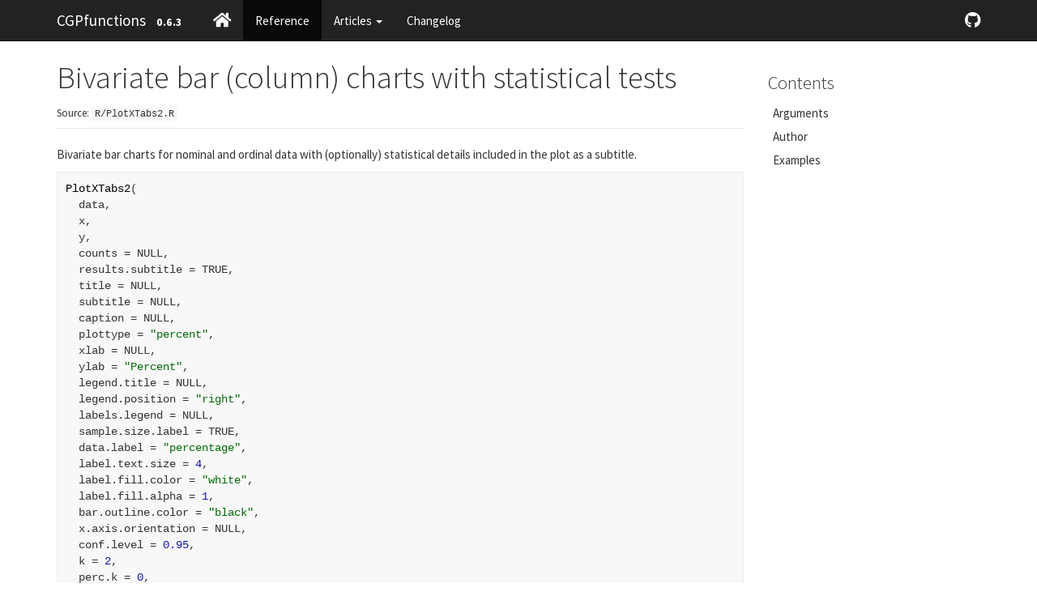

--- FILE ---
content_type: text/html; charset=utf-8
request_url: https://ibecav.github.io/CGPfunctions/reference/PlotXTabs2.html
body_size: 4977
content:
<!-- Generated by pkgdown: do not edit by hand -->
<!DOCTYPE html>
<html lang="en">
  <head>
  <meta charset="utf-8">
<meta http-equiv="X-UA-Compatible" content="IE=edge">
<meta name="viewport" content="width=device-width, initial-scale=1.0">

<title>Bivariate bar (column) charts with statistical tests — PlotXTabs2 • CGPfunctions</title>


<!-- jquery -->
<script src="https://cdnjs.cloudflare.com/ajax/libs/jquery/3.4.1/jquery.min.js" integrity="sha256-CSXorXvZcTkaix6Yvo6HppcZGetbYMGWSFlBw8HfCJo=" crossorigin="anonymous"></script>
<!-- Bootstrap -->
<link href="https://cdnjs.cloudflare.com/ajax/libs/bootswatch/3.4.0/cosmo/bootstrap.min.css" rel="stylesheet" crossorigin="anonymous" />


<script src="https://cdnjs.cloudflare.com/ajax/libs/twitter-bootstrap/3.4.1/js/bootstrap.min.js" integrity="sha256-nuL8/2cJ5NDSSwnKD8VqreErSWHtnEP9E7AySL+1ev4=" crossorigin="anonymous"></script>

<!-- bootstrap-toc -->
<link rel="stylesheet" href="../bootstrap-toc.css">
<script src="../bootstrap-toc.js"></script>

<!-- Font Awesome icons -->
<link rel="stylesheet" href="https://cdnjs.cloudflare.com/ajax/libs/font-awesome/5.12.1/css/all.min.css" integrity="sha256-mmgLkCYLUQbXn0B1SRqzHar6dCnv9oZFPEC1g1cwlkk=" crossorigin="anonymous" />
<link rel="stylesheet" href="https://cdnjs.cloudflare.com/ajax/libs/font-awesome/5.12.1/css/v4-shims.min.css" integrity="sha256-wZjR52fzng1pJHwx4aV2AO3yyTOXrcDW7jBpJtTwVxw=" crossorigin="anonymous" />

<!-- clipboard.js -->
<script src="https://cdnjs.cloudflare.com/ajax/libs/clipboard.js/2.0.6/clipboard.min.js" integrity="sha256-inc5kl9MA1hkeYUt+EC3BhlIgyp/2jDIyBLS6k3UxPI=" crossorigin="anonymous"></script>

<!-- headroom.js -->
<script src="https://cdnjs.cloudflare.com/ajax/libs/headroom/0.11.0/headroom.min.js" integrity="sha256-AsUX4SJE1+yuDu5+mAVzJbuYNPHj/WroHuZ8Ir/CkE0=" crossorigin="anonymous"></script>
<script src="https://cdnjs.cloudflare.com/ajax/libs/headroom/0.11.0/jQuery.headroom.min.js" integrity="sha256-ZX/yNShbjqsohH1k95liqY9Gd8uOiE1S4vZc+9KQ1K4=" crossorigin="anonymous"></script>

<!-- pkgdown -->
<link href="../pkgdown.css" rel="stylesheet">
<script src="../pkgdown.js"></script>




<meta property="og:title" content="Bivariate bar (column) charts with statistical tests — PlotXTabs2" />
<meta property="og:description" content="Bivariate bar charts for nominal and ordinal data with 
  (optionally) statistical details included in the plot as a subtitle." />




<!-- mathjax -->
<script src="https://cdnjs.cloudflare.com/ajax/libs/mathjax/2.7.5/MathJax.js" integrity="sha256-nvJJv9wWKEm88qvoQl9ekL2J+k/RWIsaSScxxlsrv8k=" crossorigin="anonymous"></script>
<script src="https://cdnjs.cloudflare.com/ajax/libs/mathjax/2.7.5/config/TeX-AMS-MML_HTMLorMML.js" integrity="sha256-84DKXVJXs0/F8OTMzX4UR909+jtl4G7SPypPavF+GfA=" crossorigin="anonymous"></script>

<!--[if lt IE 9]>
<script src="https://oss.maxcdn.com/html5shiv/3.7.3/html5shiv.min.js"></script>
<script src="https://oss.maxcdn.com/respond/1.4.2/respond.min.js"></script>
<![endif]-->


<!-- Global site tag (gtag.js) - Google Analytics -->
<script async src="https://www.googletagmanager.com/gtag/js?id=UA-117082388-1"></script>
<script>
  window.dataLayer = window.dataLayer || [];
  function gtag(){dataLayer.push(arguments);}
  gtag('js', new Date());

  gtag('config', 'UA-117082388-1');
</script>


  </head>

  <body data-spy="scroll" data-target="#toc">
    <div class="container template-reference-topic">
      <header>
      <div class="navbar navbar-default navbar-fixed-top" role="navigation">
  <div class="container">
    <div class="navbar-header">
      <button type="button" class="navbar-toggle collapsed" data-toggle="collapse" data-target="#navbar" aria-expanded="false">
        <span class="sr-only">Toggle navigation</span>
        <span class="icon-bar"></span>
        <span class="icon-bar"></span>
        <span class="icon-bar"></span>
      </button>
      <span class="navbar-brand">
        <a class="navbar-link" href="../index.html">CGPfunctions</a>
        <span class="version label label-default" data-toggle="tooltip" data-placement="bottom" title="Released version">0.6.3</span>
      </span>
    </div>

    <div id="navbar" class="navbar-collapse collapse">
      <ul class="nav navbar-nav">
        <li>
  <a href="../index.html">
    <span class="fas fa fas fa-home fa-lg"></span>
     
  </a>
</li>
<li>
  <a href="../reference/index.html">Reference</a>
</li>
<li class="dropdown">
  <a href="#" class="dropdown-toggle" data-toggle="dropdown" role="button" aria-expanded="false">
    Articles
     
    <span class="caret"></span>
  </a>
  <ul class="dropdown-menu" role="menu">
    <li>
      <a href="../articles/Using-Plot2WayANOVA.html">Using Plot2WayAnova</a>
    </li>
    <li>
      <a href="../articles/Using-PlotXTabs.html">Using PlotXTabs</a>
    </li>
    <li>
      <a href="../articles/Using-PlotXTabs2.html">Using PlotXTabs2</a>
    </li>
    <li>
      <a href="../articles/Using-chaid_table.html">Using chaid_table</a>
    </li>
    <li>
      <a href="../articles/Using-newggslopegraph.html">Using newggslopegraph</a>
    </li>
  </ul>
</li>
<li>
  <a href="../news/index.html">Changelog</a>
</li>
      </ul>
      <ul class="nav navbar-nav navbar-right">
        <li>
  <a href="https://github.com/ibecav/CGPfunctions/">
    <span class="fab fa fab fa-github fa-lg"></span>
     
  </a>
</li>
      </ul>
      
    </div><!--/.nav-collapse -->
  </div><!--/.container -->
</div><!--/.navbar -->

      

      </header>

<div class="row">
  <div class="col-md-9 contents">
    <div class="page-header">
    <h1>Bivariate bar (column) charts with statistical tests</h1>
    <small class="dont-index">Source: <a href='https://github.com/ibecav/CGPfunctions/blob/master/R/PlotXTabs2.R'><code>R/PlotXTabs2.R</code></a></small>
    <div class="hidden name"><code>PlotXTabs2.Rd</code></div>
    </div>

    <div class="ref-description">
    <p>Bivariate bar charts for nominal and ordinal data with 
  (optionally) statistical details included in the plot as a subtitle.</p>
    </div>

    <pre class="usage"><span class='fu'>PlotXTabs2</span><span class='op'>(</span>
  <span class='va'>data</span>,
  <span class='va'>x</span>,
  <span class='va'>y</span>,
  counts <span class='op'>=</span> <span class='cn'>NULL</span>,
  results.subtitle <span class='op'>=</span> <span class='cn'>TRUE</span>,
  title <span class='op'>=</span> <span class='cn'>NULL</span>,
  subtitle <span class='op'>=</span> <span class='cn'>NULL</span>,
  caption <span class='op'>=</span> <span class='cn'>NULL</span>,
  plottype <span class='op'>=</span> <span class='st'>"percent"</span>,
  xlab <span class='op'>=</span> <span class='cn'>NULL</span>,
  ylab <span class='op'>=</span> <span class='st'>"Percent"</span>,
  legend.title <span class='op'>=</span> <span class='cn'>NULL</span>,
  legend.position <span class='op'>=</span> <span class='st'>"right"</span>,
  labels.legend <span class='op'>=</span> <span class='cn'>NULL</span>,
  sample.size.label <span class='op'>=</span> <span class='cn'>TRUE</span>,
  data.label <span class='op'>=</span> <span class='st'>"percentage"</span>,
  label.text.size <span class='op'>=</span> <span class='fl'>4</span>,
  label.fill.color <span class='op'>=</span> <span class='st'>"white"</span>,
  label.fill.alpha <span class='op'>=</span> <span class='fl'>1</span>,
  bar.outline.color <span class='op'>=</span> <span class='st'>"black"</span>,
  x.axis.orientation <span class='op'>=</span> <span class='cn'>NULL</span>,
  conf.level <span class='op'>=</span> <span class='fl'>0.95</span>,
  k <span class='op'>=</span> <span class='fl'>2</span>,
  perc.k <span class='op'>=</span> <span class='fl'>0</span>,
  mosaic.offset <span class='op'>=</span> <span class='fl'>0.003</span>,
  mosaic.alpha <span class='op'>=</span> <span class='fl'>1</span>,
  bf.details <span class='op'>=</span> <span class='cn'>FALSE</span>,
  bf.display <span class='op'>=</span> <span class='st'>"regular"</span>,
  sampling.plan <span class='op'>=</span> <span class='st'>"jointMulti"</span>,
  fixed.margin <span class='op'>=</span> <span class='st'>"rows"</span>,
  prior.concentration <span class='op'>=</span> <span class='fl'>1</span>,
  paired <span class='op'>=</span> <span class='cn'>FALSE</span>,
  ggtheme <span class='op'>=</span> <span class='fu'>ggplot2</span><span class='fu'>::</span><span class='fu'><a href='https://ggplot2.tidyverse.org/reference/ggtheme.html'>theme_bw</a></span><span class='op'>(</span><span class='op'>)</span>,
  package <span class='op'>=</span> <span class='st'>"RColorBrewer"</span>,
  palette <span class='op'>=</span> <span class='st'>"Dark2"</span>,
  direction <span class='op'>=</span> <span class='fl'>1</span>,
  ggplot.component <span class='op'>=</span> <span class='cn'>NULL</span>
<span class='op'>)</span></pre>

    <h2 class="hasAnchor" id="arguments"><a class="anchor" href="#arguments"></a>Arguments</h2>
    <table class="ref-arguments">
    <colgroup><col class="name" /><col class="desc" /></colgroup>
    <tr>
      <th>data</th>
      <td><p>A dataframe or tibble containing the `x` and `y` variables.</p></td>
    </tr>
    <tr>
      <th>x</th>
      <td><p>The variable to plot on the X axis of the chart.</p></td>
    </tr>
    <tr>
      <th>y</th>
      <td><p>The variable to segment the **columns** and test for independence.</p></td>
    </tr>
    <tr>
      <th>counts</th>
      <td><p>If the dataframe is based upon counts rather than individual
rows for observations, `counts` must contain the name of variable
that contains the counts.  See `HairEyeColor` example.</p></td>
    </tr>
    <tr>
      <th>results.subtitle</th>
      <td><p>Decides whether the results of statistical tests 
are displayed as a subtitle (Default: TRUE). If set to FALSE, no subtitle.</p></td>
    </tr>
    <tr>
      <th>title</th>
      <td><p>The text for the plot title.</p></td>
    </tr>
    <tr>
      <th>subtitle</th>
      <td><p>The text for the plot subtitle. **N.B** if statistical
results are requested through `results.subtitle = TRUE` the results
will have precedence.</p></td>
    </tr>
    <tr>
      <th>caption</th>
      <td><p>The text for the plot caption. Please note the interaction
with `bf.details`.</p></td>
    </tr>
    <tr>
      <th>plottype</th>
      <td><p>one of four options "side", "stack", "mosaic" or "percent"</p></td>
    </tr>
    <tr>
      <th>xlab</th>
      <td><p>Custom text for the `x` axis label (Default: `NULL`, which
will cause the `x` axis label to be the `x` variable).</p></td>
    </tr>
    <tr>
      <th>ylab</th>
      <td><p>Custom text for the `y` axis label (Default: `"Percent"`). Set
to `NULL` for no label.</p></td>
    </tr>
    <tr>
      <th>legend.title</th>
      <td><p>Title text for the legend.</p></td>
    </tr>
    <tr>
      <th>legend.position</th>
      <td><p>The position of the legend
`"none"`, `"left"`, `"right"`, `"bottom"`, `"top"` (Default: `"right"`).</p></td>
    </tr>
    <tr>
      <th>labels.legend</th>
      <td><p>A character vector with custom labels for levels of
the `y` variable displayed in the legend.</p></td>
    </tr>
    <tr>
      <th>sample.size.label</th>
      <td><p>Logical that decides whether sample size information
should be displayed for each level of the grouping variable `y`
(Default: `TRUE`).</p></td>
    </tr>
    <tr>
      <th>data.label</th>
      <td><p>Character decides what information needs to be displayed
on the label in each bar segment. Possible options are `"percentage"`
(default), `"counts"`, `"both"`.</p></td>
    </tr>
    <tr>
      <th>label.text.size</th>
      <td><p>Numeric that decides size for bar labels
(Default: `4`).</p></td>
    </tr>
    <tr>
      <th>label.fill.color</th>
      <td><p>Character that specifies fill color for bar labels
(Default: `white`).</p></td>
    </tr>
    <tr>
      <th>label.fill.alpha</th>
      <td><p>Numeric that specifies fill color transparency or
`"alpha"` for bar labels (Default: `1` range `0` to `1`).</p></td>
    </tr>
    <tr>
      <th>bar.outline.color</th>
      <td><p>Character specifying color for bars (default: `"black"`).</p></td>
    </tr>
    <tr>
      <th>x.axis.orientation</th>
      <td><p>The orientation of the `x` axis labels one of
"slant" or "vertical" to change from the default horizontal
orientation (Default: `NULL` which is horizontal).</p></td>
    </tr>
    <tr>
      <th>conf.level</th>
      <td><p>Scalar between 0 and 1. If unspecified, the defaults return
lower and upper confidence intervals (0.95).</p></td>
    </tr>
    <tr>
      <th>k</th>
      <td><p>Number of digits after decimal point (should be an integer)
(Default: k = 2) for statistical results.</p></td>
    </tr>
    <tr>
      <th>perc.k</th>
      <td><p>Numeric that decides number of decimal places for percentage
labels (Default: `0`).</p></td>
    </tr>
    <tr>
      <th>mosaic.offset</th>
      <td><p>Numeric that decides size of spacing between mosaic 
blocks (Default: `.003` which is very narrow).  "reasonable" values
probably lie between .05 and .001</p></td>
    </tr>
    <tr>
      <th>mosaic.alpha</th>
      <td><p>Numeric that controls the "alpha" level of the mosaic 
plot blocks (Default: `1` which is essentially no "fading"). Values must
be in the range 0 to 1 see: `ggplot2::aes_colour_fill_alpha`</p></td>
    </tr>
    <tr>
      <th>bf.details</th>
      <td><p>Logical that decides whether to display additional 
information from the Bayes Factor test in the caption (default:`FALSE`). 
This will take precedence over any text you enter as a `caption`.</p></td>
    </tr>
    <tr>
      <th>bf.display</th>
      <td><p>Character that determines how the Bayes factor value is
is displayed.  The default is simply the number rounded to `k`. Other 
options include "sensible", "log" and "support".</p></td>
    </tr>
    <tr>
      <th>sampling.plan</th>
      <td><p>the sampling plan (see details in ?contingencyTableBF).</p></td>
    </tr>
    <tr>
      <th>fixed.margin</th>
      <td><p>(see details in ?contingencyTableBF).</p></td>
    </tr>
    <tr>
      <th>prior.concentration</th>
      <td><p>(see details in ?contingencyTableBF).</p></td>
    </tr>
    <tr>
      <th>paired</th>
      <td><p>Not used yet.</p></td>
    </tr>
    <tr>
      <th>ggtheme</th>
      <td><p>A function, ggplot2 theme name. Default value is ggplot2::theme_bw().
Any of the ggplot2 themes, or themes from extension packages are allowed (e.g.,
hrbrthemes::theme_ipsum(), etc.).</p></td>
    </tr>
    <tr>
      <th>package</th>
      <td><p>Name of package from which the palette is desired as string
or symbol.</p></td>
    </tr>
    <tr>
      <th>palette</th>
      <td><p>Name of palette as string or symbol.</p></td>
    </tr>
    <tr>
      <th>direction</th>
      <td><p>Either `1` or `-1`. If `-1` the palette will be reversed.</p></td>
    </tr>
    <tr>
      <th>ggplot.component</th>
      <td><p>A ggplot component to be added to the plot prepared by
ggstatsplot. Default is NULL. The argument should be entered as a function.
If the given function has an argument axes.range.restrict and if it has been set
to TRUE, the added ggplot component might not work as expected.</p></td>
    </tr>
    </table>

    <h2 class="hasAnchor" id="author"><a class="anchor" href="#author"></a>Author</h2>

    <p>Chuck Powell, Indrajeet Patil</p>

    <h2 class="hasAnchor" id="examples"><a class="anchor" href="#examples"></a>Examples</h2>
    <pre class="examples"><div class='input'>
<span class='co'># for reproducibility</span>
<span class='fu'><a href='https://rdrr.io/r/base/Random.html'>set.seed</a></span><span class='op'>(</span><span class='fl'>123</span><span class='op'>)</span>

<span class='co'># simplest possible call with the defaults</span>
<span class='fu'>PlotXTabs2</span><span class='op'>(</span>
  data <span class='op'>=</span> <span class='va'>mtcars</span>,
  y <span class='op'>=</span> <span class='va'>vs</span>,
  x <span class='op'>=</span>  <span class='va'>cyl</span>
<span class='op'>)</span>  
</div><div class='img'><img src='PlotXTabs2-1.png' alt='' width='700' height='433' /></div><div class='input'>
<span class='co'># more complex call</span>
<span class='fu'>PlotXTabs2</span><span class='op'>(</span>
  data <span class='op'>=</span> <span class='fu'>datasets</span><span class='fu'>::</span><span class='va'><a href='https://rdrr.io/r/datasets/mtcars.html'>mtcars</a></span>,
  y <span class='op'>=</span> <span class='va'>vs</span>,
  x <span class='op'>=</span> <span class='va'>cyl</span>,
  bf.details <span class='op'>=</span> <span class='cn'>TRUE</span>,
  labels.legend <span class='op'>=</span> <span class='fu'><a href='https://rdrr.io/r/base/c.html'>c</a></span><span class='op'>(</span><span class='st'>"0 = V-shaped"</span>, <span class='st'>"1 = straight"</span><span class='op'>)</span>,
  legend.title <span class='op'>=</span> <span class='st'>"Engine Style"</span>,
  legend.position <span class='op'>=</span> <span class='st'>"right"</span>,
  title <span class='op'>=</span> <span class='st'>"The perenial mtcars example"</span>,
  palette <span class='op'>=</span> <span class='st'>"Pastel1"</span>
<span class='op'>)</span>
</div><div class='img'><img src='PlotXTabs2-2.png' alt='' width='700' height='433' /></div><div class='input'>
<span class='fu'>PlotXTabs2</span><span class='op'>(</span>
  data <span class='op'>=</span> <span class='fu'><a href='https://rdrr.io/r/base/as.data.frame.html'>as.data.frame</a></span><span class='op'>(</span><span class='va'>HairEyeColor</span><span class='op'>)</span>,
  y <span class='op'>=</span> <span class='va'>Eye</span>,
  x <span class='op'>=</span> <span class='va'>Hair</span>,
  counts <span class='op'>=</span> <span class='va'>Freq</span>
<span class='op'>)</span>
</div><div class='img'><img src='PlotXTabs2-3.png' alt='' width='700' height='433' /></div><div class='input'>
<span class='kw'>if</span> <span class='op'>(</span><span class='cn'>FALSE</span><span class='op'>)</span> <span class='op'>{</span>
<span class='co'># mosaic plot requires ggmosaic 0.2.2 or higher from github</span>
<span class='fu'>PlotXTabs2</span><span class='op'>(</span>
  data <span class='op'>=</span> <span class='va'>mtcars</span>,
  x <span class='op'>=</span> <span class='va'>vs</span>,
  y <span class='op'>=</span>  <span class='va'>am</span>, 
  plottype <span class='op'>=</span> <span class='st'>"mosaic"</span>, 
  data.label <span class='op'>=</span> <span class='st'>"both"</span>, 
  mosaic.alpha <span class='op'>=</span> <span class='fl'>.9</span>, 
  bf.display <span class='op'>=</span> <span class='st'>"support"</span>, 
  title <span class='op'>=</span> <span class='st'>"Motorcars Mosaic Plot VS by AM"</span>
<span class='op'>)</span>
<span class='op'>}</span>

</div></pre>
  </div>
  <div class="col-md-3 hidden-xs hidden-sm" id="pkgdown-sidebar">
    <nav id="toc" data-toggle="toc" class="sticky-top">
      <h2 data-toc-skip>Contents</h2>
    </nav>
  </div>
</div>


      <footer>
      <div class="copyright">
  <p>Developed by Chuck Powell.</p>
</div>

<div class="pkgdown">
  <p>Site built with <a href="https://pkgdown.r-lib.org/">pkgdown</a> 1.6.1.</p>
</div>

      </footer>
   </div>

  


  </body>
</html>


